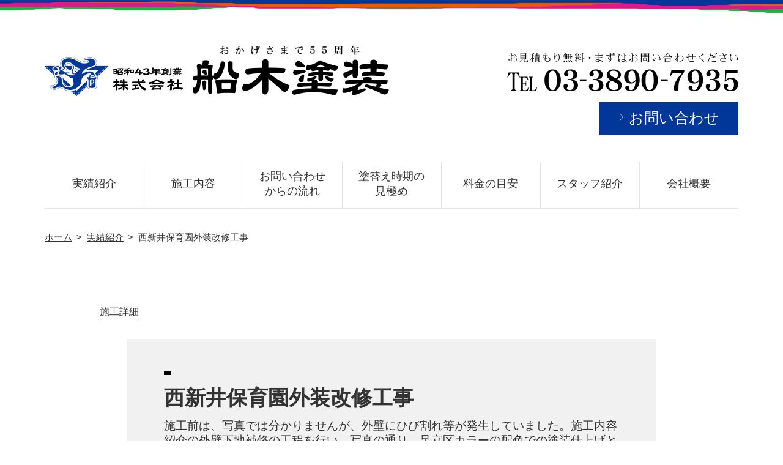

--- FILE ---
content_type: text/html; charset=UTF-8
request_url: https://www.funakitosou.com/jisseki/85
body_size: 9802
content:
<!DOCTYPE html>
<html lang="ja"><!-- InstanceBegin template="/Templates/sub.dwt" codeOutsideHTMLIsLocked="false" -->
<head>
<meta http-equiv="Content-Type" content="text/html; charset=UTF-8">
<!-- InstanceBeginEditable name="doctitle" -->
<title>西新井保育園外装改修工事 | 実績紹介 | 株式会社 船木塗装</title>
<!-- InstanceEndEditable -->
<!-- Global site tag (gtag.js) - Google Analytics -->
<script async src="https://www.googletagmanager.com/gtag/js?id=UA-51196832-28"></script>
<script>
  window.dataLayer = window.dataLayer || [];
  function gtag(){dataLayer.push(arguments);}
  gtag('js', new Date());

  gtag('config', 'UA-51196832-28');
</script>
<meta name="keywords" content="">
<meta name="description" content="">
<meta name="viewport" content="width=device-width,initial-scale=1.0">
<link rel="canonical" href="https://funakitosou.com/jisseki/85">
<link rel="icon" href="/img/favicon.ico">
<link rel="stylesheet" href="/css/lib/normalize.css">
<link rel="stylesheet" href="/css/lib/pure.min.css">
<link rel="stylesheet" href="/css/base.css">
<script src="/js/lib/jquery.1.11.0.min.js"></script>
<script src="/js/lib/jquery.easing.min.js"></script>
<script src="/js/lib/jquery.depend.min.js"></script>
<meta name="format-detection" content="telephone=no">
<meta http-equiv="X-UA-Compatible" content="IE=Edge, chrome=1">
<!--[if lte IE 8]>
<script src="/js/lib/html5shiv.min.js"></script>
<script src="/js/lib/selectivizr-min.js"></script>
<script src="/js/lib/respond.min.js"></script>
<![endif]-->
<!--[if lte IE 9 ]>
<script src="/js/lib/flexbility.js"></script>
<script>
	flexibility(document.documentElement);
</script>
<![endif]-->
<!--[if gt IE 9 | !IE ]><!-->
<!-- <link rel="stylesheet" href="http://yui.yahooapis.com/pure/0.6.0/grids-responsive-min.css"> -->
<link rel="stylesheet" href="https://cdn.jsdelivr.net/npm/purecss@0.6.0/build/grids-responsive-min.css">
<!--<![endif]-->
<script src="/js/common.min.js"></script>


<!-- InstanceBeginEditable name="head" -->
<link rel="stylesheet" href="/css/jisseki-single.css">
<link rel="stylesheet" href="/css/lib/jquery.lightbox.min.css">
<script src="/js/lib/jquery.lightbox.min.js"></script>
<script src="/js/init-lightbox.min.js"></script>
<!-- InstanceEndEditable -->


<!-- InstanceParam name="canonical" type="URL" value="&lt;?php the_permalink(); ?&gt;" -->
</head>

<body>

<header id="gheader" class="outer">
	<div class="inner">
		<h1 class="site-logo img-cnt"><a href="/"><img src="/img/funakitosou-ci.png" alt="株式会社 船木塗装"></a></h1>
		<address class="img-cnt tel">
			<a href="tel:03-3890-7935"><img src="/img/gheader-tel.png" alt="03-3890-7935"></a>
		</address>
		<a class="btn contact styled pc" href="/ryoukin.php#contact">お問い合わせ</a>
	</div>
</header>

<div id="gnav-top" class="outer gnav">
	<div class="inner">
		<nav>
			<ul>
				<li class=""><i class="miniature"></i><a class="btn" href="/jisseki">実績紹介</a></li>
				<li class=""><i class="miniature"></i><a class="btn" href="/sekou-naiyou.html">施工内容</a>
					<ul class="childmenu pc">
						<li><a class="btn" href="/sekou-naiyou.html#tosou">塗装工事</a></li>
						<li><a class="btn" href="/sekou-naiyou.html#bousui">防水工事</a></li>
						<li><a class="btn" href="/sekou-naiyou.html#wallbase">外壁下地補修工事</a></li>
						<li><a class="btn" href="/sekou-naiyou.html#tile">タイル工事</a></li>
						<li><a class="btn" href="/sekou-naiyou.html#futai">附帯工事</a></li>
						<li><a class="btn" href="/sekou-naiyou.html#total">大規模修繕工事</a></li>
					</ul>
				</li>
				<li class=""><i class="miniature"></i><a class="btn" href="/nagare.html">お問い合わせ<br>からの流れ</a></li>
				<li class=""><i class="miniature"></i><a class="btn" href="/nurikae.html">塗替え時期の<br>見極め</a></li>
				<li class=""><i class="miniature"></i><a class="btn" href="/ryoukin.php">料金の目安</a></li>
				<li class=""><i class="miniature"></i><a class="btn" href="/company.html#staff">スタッフ紹介</a></li>
				<li class=""><i class="miniature"></i><a class="btn" href="/company.html">会社概要</a></li>
				<li class=" sp"><i class="miniature"></i><a class="btn" href="/">ホーム</a></li>
			</ul>
		</nav>
	</div>
</div>


<div class="outer">
	<div id="breadcrumb" class="inner breadcrumb">
		<!-- InstanceBeginEditable name="breadcrumb" -->
		<ul>
			<li><a href="/">ホーム</a></li>
			<li><a href="/jisseki#select_category">実績紹介</a></li>
			<li>西新井保育園外装改修工事</li>
		</ul>
		<!-- InstanceEndEditable -->
	</div>
</div>


<main><!-- InstanceBeginEditable name="main" -->

	<article id="jisseki" class="outer">
		<div class="inner">
			<header id="page-header">
				<h2>施工詳細</h2>
			</header>
			<div class="body">
								<header id="wp-customfield-sekou-data" class="">
					<p class="sekou-type-taxn"></p>
					<h3 class="sekou-name">西新井保育園外装改修工事</h3>
					<p class="sekou-part-text">施工前は、写真では分かりませんが、外壁にひび割れ等が発生していました。施工内容紹介の外壁下地補修の工程を行い、写真の通り、足立区カラーの配色での塗装仕上げとなりました。</p>
					<p class="other-data"><span class="sekou-area">足立区</span> / 工期: <span class="sekou-kouki">約2ヵ月</span> / <span class="sekou-date">2014</span>年</p>
				</header>
				<div id="wp-entry-content" class="text">
				
					<p>RC造2階建て保育園の大規模修繕工事を行いました。</p>
<p>施工内容は、</p>
<p>&nbsp;</p>
<p>・屋上防水</p>
<p>・外壁下地補修</p>
<p>・外壁塗装</p>
<p>・シーリング工事</p>
<p><a href="http://www.funakitosou.com/wp-content/uploads/2018/07/GAIHEKI1.jpg" data-lightbox="85"><img fetchpriority="high" decoding="async" class="alignnone wp-image-86" src="http://www.funakitosou.com/wp-content/uploads/2018/07/GAIHEKI1-420x420.jpg" alt="" width="486" height="486" srcset="https://funakitosou.com/wp-content/uploads/2018/07/GAIHEKI1-420x420.jpg 420w, https://funakitosou.com/wp-content/uploads/2018/07/GAIHEKI1-150x150.jpg 150w, https://funakitosou.com/wp-content/uploads/2018/07/GAIHEKI1-768x766.jpg 768w, https://funakitosou.com/wp-content/uploads/2018/07/GAIHEKI1.jpg 818w" sizes="(max-width: 486px) 100vw, 486px" /></a></p>
<p><a href="http://www.funakitosou.com/wp-content/uploads/2018/07/Okujo1.jpg" data-lightbox="85"><img decoding="async" class="alignnone wp-image-88" src="http://www.funakitosou.com/wp-content/uploads/2018/07/Okujo1-420x420.jpg" alt="" width="377" height="377" srcset="https://funakitosou.com/wp-content/uploads/2018/07/Okujo1-420x420.jpg 420w, https://funakitosou.com/wp-content/uploads/2018/07/Okujo1-150x150.jpg 150w, https://funakitosou.com/wp-content/uploads/2018/07/Okujo1-768x766.jpg 768w, https://funakitosou.com/wp-content/uploads/2018/07/Okujo1.jpg 818w" sizes="(max-width: 377px) 100vw, 377px" /></a></p>
<p>&nbsp;</p>
<p>登下園の時間を考慮し、搬出入作業等をおこなう等、園の先生と密に連絡を取合い、進めていきました。</p>
<p>&nbsp;</p>
<p>&nbsp;</p>

				</div><!--/#wp-entry-content-->
			</div>
			<footer>
				<a class="btn styled left" href="/jisseki#select_category">実績紹介一覧に戻る</a>
			</footer>
		</div>
	</article>

<!--#jisseki-list-->
<!-- InstanceEndEditable --></main>
<footer id="gfooter" class="outer"> <a class="btn pagetop img-cnt" href="#"><img src="/img/pagetop.png" alt="pagetop"></a>
	<div id="gnav-bottom" class="outer gnav pc">
		<div class="inner">
			<nav>
				<ul>
					<li class=""><i class="miniature"></i><a class="btn" href="/jisseki">実績紹介</a></li>
					<li class=""><i class="miniature"></i><a class="btn" href="/sekou-naiyou.html">施工内容</a>
						<ul class="childmenu pc">
							<li><a class="btn" href="/sekou-naiyou.html#">塗装工事</a></li>
							<li><a class="btn" href="/sekou-naiyou.html#">防水工事</a></li>
							<li><a class="btn" href="/sekou-naiyou.html#">外壁下地補修工事</a></li>
							<li><a class="btn" href="/sekou-naiyou.html#">タイル工事</a></li>
							<li><a class="btn" href="/sekou-naiyou.html#">附帯工事</a></li>
							<li><a class="btn" href="/sekou-naiyou.html#">大規模修繕工事</a></li>
						</ul>
					</li>
					<li class=""><i class="miniature"></i><a class="btn" href="/nagare.html">お問い合わせからの流れ</a></li>
					<li class=""><i class="miniature"></i><a class="btn" href="/nurikae.html">塗替え時期の見極め</a></li>
					<li class=""><i class="miniature"></i><a class="btn" href="/ryoukin.php">料金の目安</a></li>
					<li class=""><i class="miniature"></i><a class="btn" href="/company.html#staff">スタッフ紹介</a></li>
					<li class=""><i class="miniature"></i><a class="btn" href="/company.html">会社概要</a></li>
					<li class=" sp"><i class="miniature"></i><a class="btn" href="/">ホーム</a></li>
				</ul>
			</nav>
		</div>
	</div>
	<div class="inner">
		<div class="pure-g">
			<div class="pure-u-1 pure-u-sm-11-24">
				<h1 class="site-logo img-cnt"><a href="/"><img src="/img/funakitosou-ci.png" alt="株式会社 船木塗装"></a></h1>
				<address>
					<p>〒123-0873 東京都足立区扇2-9-18</p>
					<p><a href="tel:03-3890-7935">T<span>EL</span> 03-3890-7935</a> / F<span>AX</span> 03-3890-7944</p>
				</address>
			</div>
			<div class="pure-u-1 pure-u-sm-13-24">
				<a class="btn styled" href="/ryoukin.php#contact">お問い合わせ</a> <a class="btn styled" href="/recruit.html">採用情報</a>
			</div>
		</div>
		<!--/.pure-g-->
		<p id="copyright"><small>&copy; Funaki Tosou Corporation All Rights Reserved.</small></p>
	</div>
	<!--/.inner-->
</footer>

</body>
<!-- InstanceEnd --></html>


--- FILE ---
content_type: text/css
request_url: https://www.funakitosou.com/css/base.css
body_size: 29544
content:
@charset "UTF-8";
body { padding: 0; }

img { max-width: 100%; height: auto; }

@media screen and (min-width: 0\0) and (-webkit-min-device-pixel-ratio: 0.75), screen and (min-width: 0\0) and (min-resolution: 72dpi) { img { width: 100%; } }
@media screen and (min-width: 0\0) and (-webkit-min-device-pixel-ratio: 0.75), screen and (min-width: 0\0) and (min-resolution: 72dpi) { main { display: block; } }
p { margin: 0; }

figure { margin: 0; }
figure figcaption { text-align: center; }

h1, h2, h3, h4, h5 { margin: 0; font-weight: normal; }

div[class*=pure-g], div[class*=pure-u], input, textarea { -webkit-box-sizing: border-box; box-sizing: border-box; }

fieldset { border: none; margin: 0; padding: 0; }

small { font-size: inherit; }

address { font-style: normal; }

@font-face { font-family: 'tlp-icons'; src: url("/fonts/tlp-icons.ttf?7bg7p8") format("truetype"), url("/fonts/tlp-icons.woff?7bg7p8") format("woff"), url("/fonts/tlp-icons.svg?7bg7p8#tlp-icons") format("svg"); font-weight: normal; font-style: normal; }
[class^="tlpi-"], [class*=" tlpi-"] { /* use !important to prevent issues with browser extensions that change fonts */ font-family: 'tlp-icons' !important; speak: none; font-style: normal; font-weight: normal; font-variant: normal; text-transform: none; line-height: 1; /* Better Font Rendering =========== */ -webkit-font-smoothing: antialiased; -moz-osx-font-smoothing: grayscale; }

.tlpi-close:before { content: "\e904"; }

.tlpi-arrow-left:before { content: "\e900"; }

.tlpi-arrow-right:before { content: "\e901"; }

.tlpi-arrow-up:before { content: "\e902"; }

.tlpi-arrow-down:before { content: "\e903"; }

/* define element design */
/* html */
html { color: #333; background-color: #fff; -webkit-text-size-adjust: auto; -ms-text-size-adjust: auto; text-size-adjust: auto; font-family: "Kozuka Mincho Pro", "Kozuka Mincho Std", "小塚明朝 Pro R", "小塚明朝 Std R", 游明朝, "Yu Mincho", YuMincho, "Noto Serif CJK Light", "Hiragino Mincho ProN W3", "ヒラギノ明朝 ProN W3", "ＭＳ Ｐ明朝", "HG明朝B", メイリオ, Meiryo,serif; font-size: 19px; font-size: 1.58333vw; overflow-y: scroll; }
@media all and (-ms-high-contrast: none) { html { font-family: "ＭＳ Ｐ明朝", "Kozuka Mincho Pro", "Kozuka Mincho Std", "小塚明朝 Pro R", "小塚明朝 Std R", 游明朝, "Yu Mincho", YuMincho, "Noto Serif CJK Light", "Hiragino Mincho ProN W3", "ヒラギノ明朝 ProN W3", "ＭＳ Ｐ明朝", "HG明朝B", メイリオ, Meiryo,serif; } }
@media screen and (min-width: 1201px) { html { font-size: 19px; } }
@media screen and (max-width: 640px) { html { font-size: 15px; font-size: 4.6875vw; } }

/* body */
/* text */
.lead, p.text, div.lead p:not(.notes):not(.img-cnt), div.text p:not(.notes):not(.img-cnt), .text { line-height: 1.5em; text-align: justify; text-justify: inter-ideograph; }

strong { font-weight: bold; }

.red { color: #d33232; }

.blue { color: #02379a; }

.attention { color: red; }

span.icon { display: inline-block; width: 1.2em; height: 1.2em; margin-right: 0.5em; background: url() no-repeat 0% 50%; vertical-align: text-bottom; }
span.icon.new-window { background-image: url(../img/icon-new_window.png); background-size: 1.2em; }

p.lead, p.text, div.lead p:not(.notes):not(.img-cnt), div.text p:not(.notes):not(.img-cnt) { word-wrap: break-word; word-break: break-all; white-space: normal; text-align: justify; text-justify: inter-ideograph; line-height: 1.5em; }
p.lead ~ p.lead, p.lead ~ p.text, div.lead p.lead ~ p:not(.notes):not(.img-cnt), div.text p.lead ~ p:not(.notes):not(.img-cnt), p.lead ~ p.notes, div.notes p.lead ~ p, p.lead ~ .indent, p.lead ~ ul, p.lead ~ section, p.text ~ p.lead, div.lead p:not(.notes):not(.img-cnt) ~ p.lead, div.text p:not(.notes):not(.img-cnt) ~ p.lead, p.text ~ p.text, div.lead p:not(.notes):not(.img-cnt) ~ p.text, div.text p:not(.notes):not(.img-cnt) ~ p.text, div.lead p.text ~ p:not(.notes):not(.img-cnt), div.lead p:not(.notes):not(.img-cnt) ~ p:not(.notes):not(.img-cnt), div.text p.text ~ p:not(.notes):not(.img-cnt), div.text p:not(.notes):not(.img-cnt) ~ p:not(.notes):not(.img-cnt), p.text ~ p.notes, div.lead p:not(.notes):not(.img-cnt) ~ p.notes, div.text p:not(.notes):not(.img-cnt) ~ p.notes, div.notes p.text ~ p, div.lead div.notes p:not(.notes):not(.img-cnt) ~ p, div.notes div.lead p:not(.notes):not(.img-cnt) ~ p, div.text div.notes p:not(.notes):not(.img-cnt) ~ p, div.notes div.text p:not(.notes):not(.img-cnt) ~ p, p.text ~ .indent, div.lead p:not(.notes):not(.img-cnt) ~ .indent, div.text p:not(.notes):not(.img-cnt) ~ .indent, p.text ~ ul, div.lead p:not(.notes):not(.img-cnt) ~ ul, div.text p:not(.notes):not(.img-cnt) ~ ul, p.text ~ section, div.lead p:not(.notes):not(.img-cnt) ~ section, div.text p:not(.notes):not(.img-cnt) ~ section { margin-top: 2em; }

div.lead.no-indent p:not(.notes):not(.img-cnt), div.text.no-indent p:not(.notes):not(.img-cnt) { text-indent: 0; }

p.notes, div.notes p, .indent { line-height: 1.35em; font-size: 0.8421em; color: #555; text-indent: -1em; padding-left: 1em; word-wrap: break-word; word-break: break-all; white-space: normal; text-align: justify; text-justify: inter-ideograph; }
@media screen and (max-width: 640px) { p.notes, div.notes p, .indent { font-size: 0.8em; } }
p.notes ~ p.notes, div.notes p ~ p.notes, .indent ~ p.notes, div.notes p.notes ~ p, div.notes p ~ p, div.notes .indent ~ p, p.notes ~ .indent, div.notes p ~ .indent, .indent ~ .indent { margin-top: 0.2em !important; }

/* link, a.btn */
a { color: #333; }
@media screen and (min-width: 641px) { a[href^=tel] { cursor: default; text-decoration: none; } }
@media screen and (min-width: 641px) { a:not([href*=tel]) { -webkit-transition: opacity 0.2s; transition: opacity 0.2s; } }
@media screen and (min-width: 641px) { a:not([href*=tel]):hover { opacity: 0.5 !important; } }
a.btn { -webkit-box-sizing: border-box; box-sizing: border-box; display: inline-block; text-align: center; text-decoration: none; }
@media screen and (min-width: 641px) { a.btn { -webkit-transition: opacity 0.2s; transition: opacity 0.2s; } }
@media screen and (min-width: 641px) { a.btn:hover { opacity: 0.75 !important; } }
a.btn.styled, button.styled, input[type="submit"] { font-size: 1.2631em; background-color: #02379a; text-align: center; color: #fff; padding-left: 1em; padding-right: 1.3em; padding-top: 0.4em; padding-bottom: 0.5em; }
a.btn.styled.right:before, button.right.styled:before, input.right[type="submit"]:before, a.btn.styled:before, button.styled:before, input[type="submit"]:before { font-family: "tlp-icons"; content: "\e901"; }
a.btn.styled.left:before, button.left.styled:before, input.left[type="submit"]:before { font-family: "tlp-icons"; content: "\e900"; }
@media screen and (max-width: 640px) { a.btn.styled, button.styled, input[type="submit"] { font-size: 1.2em; padding-top: 0.4em; padding-bottom: 0.4em; } }

/* image */
.img-cnt.style img { border-radius: 0.421em; background-clip: padding-box; }
@media screen and (max-width: 640px) { .img-cnt.style img { border-radius: 0.421em; background-clip: padding-box; } }

/* table */
table { width: 100%; }
@media screen and (max-width: 640px) { table { font-size: 0.8666em; } }
table tr ~ tr { border-top: 1px solid #e2e4e8; }
table th { text-align: right; width: 24%; padding: 1em 0em 1em 1em; line-height: 1.35em; }
table td { text-align: left; width: 76%; padding: 1em 1em 1em 3em; line-height: 1.35em; }

/* form */
form .note { font-size: 0.8em; }
@media screen and (max-width: 640px) { form .note { line-height: 1.2em; } }
form *:first-child .note { margin-top: 0.2em; }
form .form-group { -js-display: -webkit-box; -js-display: -webkit-flex; -js-display: -ms-flexbox; -js-display: flex; display: -webkit-box; display: -webkit-flex; display: -ms-flexbox; display: flex; -webkit-flex-flow: row wrap; -ms-flex-flow: row wrap; flex-flow: row wrap; }
form .form-group ~ .form-group { margin-top: 4.301%; }
@media screen and (max-width: 640px) { form .form-group ~ .form-group { margin-top: 0%; } }
form .form-group > div { -webkit-box-sizing: border-box; box-sizing: border-box; }
form .form-group > div.label { width: 33.3333%; padding-right: 2.6881%; }
@media screen and (max-width: 640px) { form .form-group > div.label { width: 100%; padding-right: 0; } }
form .form-group > div.input { width: 66.6666%; padding-bottom: 0.5em; }
@media screen and (max-width: 640px) { form .form-group > div.input { width: 100%; } }
form .form-group > div.input input:not([type="radio"]):not([type="checkbox"]), form .form-group > div.input textarea { width: 100%; }
form .form-group > div.input ul { padding: 0; margin: 0; list-style: none; -js-display: -webkit-box; -js-display: -webkit-flex; -js-display: -ms-flexbox; -js-display: flex; display: -webkit-box; display: -webkit-flex; display: -ms-flexbox; display: flex; -webkit-flex-flow: row wrap; -ms-flex-flow: row wrap; flex-flow: row wrap; -webkit-box-pack: justify; -webkit-justify-content: space-between; -ms-flex-pack: justify; justify-content: space-between; margin-top: 0.5em; }
form .form-group > div.input ul li { padding-bottom: 0.4em; }
form .form-group > div.input label { display: inline-block; -webkit-box-sizing: border-box; box-sizing: border-box; margin-left: 0.5em; padding-right: 1em; padding-top: 0; vertical-align: top; font-size: 0.8421em; cursor: pointer; }
@media screen and (max-width: 640px) { form .form-group > div.input label { font-size: 0.9333em; } }
@media screen and (max-width: 640px) { form .form-group > div.input { margin-top: 0.2666em; } }
form .form-group > div.input p.notes, form .form-group > div.input div.notes p, div.notes form .form-group > div.input p, form .form-group > div.input .indent { margin-top: 0.5em; }
form .form-group > div.input p.notes.error, form .form-group > div.input div.notes p.error, div.notes form .form-group > div.input p.error, form .form-group > div.input .error.indent { font-weight: bold; color: #f00; }
form .form-group > div.input p.notes.error:before, form .form-group > div.input div.notes p.error:before, div.notes form .form-group > div.input p.error:before, form .form-group > div.input .error.indent:before { content: "↑"; }
form .form-group.submit { text-align: center; margin-top: 2.5263em; }
@media screen and (max-width: 640px) { form .form-group.submit { margin-top: 1.3333em; } }
form .form-group.submit button { display: inline-block; margin: 0 auto; width: 30%; letter-spacing: 0.2em; }
@media screen and (max-width: 640px) { form .form-group.submit button { width: 46%; } }
form .form-group.submit button:nth-of-type(1):nth-last-of-type(2) { margin-right: 0; }
form .form-group.submit button:nth-of-type(2):nth-last-of-type(1) { margin-left: 5.787%; }
@media screen and (max-width: 640px) { form .form-group.submit button:nth-of-type(2):nth-last-of-type(1) { margin-left: 7.1428%; } }

label, p.form-label { display: block; padding-top: 0.5em; padding-right: 0.5em; }
label.require:after, p.form-label.require:after { content: "※"; color: red; margin-left: 0.4em; }

@media screen and (max-width: 640px) { p.form-label { border-bottom: 1px solid #333; padding-top: 1em; } }

input[type="text"], input[type="tel"], input[type="email"], textarea { -webkit-appearance: none; border-radius: 0; -webkit-box-sizing: border-box; box-sizing: border-box; padding: 0.5em 0.5em; }
input[type="text"]:not([type="submit"]), input[type="tel"]:not([type="submit"]), input[type="email"]:not([type="submit"]), textarea:not([type="submit"]) { border: 1px solid #aab0ba; }

input[type="radio"], input[type="checkbox"] { width: 1em; height: 1em; cursor: pointer; }

button.styled, input[type="submit"] { -webkit-appearance: none; border-style: none; }
@media screen and (min-width: 641px) { button.styled, input[type="submit"] { -webkit-transition: opacity 0.2s; transition: opacity 0.2s; } }
@media screen and (min-width: 641px) { button.styled:hover, input[type="submit"]:hover { opacity: 0.5 !important; } }

@media screen and (max-width: 640px) { .pc { display: none !important; } }

@media screen and (min-width: 641px) { .sp { display: none !important; } }

.left { text-align: left; }

.center { text-align: center; }

.right { text-align: right; }

.none { display: none; }

.img-cnt { line-height: 0; }

.js-bx-container .bx-viewport { font-size: 0; }

.indent { text-indent: -1em; margin-left: 0.8em; }

span.smaller { display: inline-block; font-size: 0.8em; line-height: 1.35em; }

/* base layout */
.outer { position: relative; width: 100%; }

.inner { position: relative; -webkit-box-sizing: border-box; box-sizing: border-box; width: 100%; margin: 0 auto; max-width: 1200px; min-width: 320px; padding-left: 2.75%; padding-right: 2.75%; }
@media screen and (min-width: 1201px) { .inner { padding-left: 33px; } }
@media screen and (max-width: 640px) { .inner { padding-left: 3.125%; } }
@media screen and (min-width: 1201px) { .inner { padding-right: 33px; } }
@media screen and (max-width: 640px) { .inner { padding-right: 3.125%; } }

/* defined base design サイトユニークなデザインセットを記述 */
/* arrow down アイコン */
i.round { display: inline-block; color: #fff; background-color: #333; font-size: 1.4736em; border-radius: 2.1052em; background-clip: padding-box; padding-top: 1.6129%; padding-bottom: 1.6129%; padding-left: 1.6129%; padding-right: 1.6129%; }
@media screen and (min-width: 1201px) { i.round { padding-top: 12px; } }
@media screen and (max-width: 640px) { i.round { padding-top: 2.1428%; } }
@media screen and (min-width: 1201px) { i.round { padding-bottom: 12px; } }
@media screen and (max-width: 640px) { i.round { padding-bottom: 2.1428%; } }
@media screen and (min-width: 1201px) { i.round { padding-left: 12px; } }
@media screen and (max-width: 640px) { i.round { padding-left: 2.1428%; } }
@media screen and (min-width: 1201px) { i.round { padding-right: 12px; } }
@media screen and (max-width: 640px) { i.round { padding-right: 2.1428%; } }
@media screen and (max-width: 640px) { i.round { font-size: 1.2em; } }

/* 施工建物種タグデザイン */
p.sekou-type-taxn { padding-top: 0.2em; padding-bottom: 0.2em; padding-left: 0.4em; padding-right: 0.4em; background-color: #000; color: #fff; font-size: 0.7894em; }
@media screen and (max-width: 640px) { p.sekou-type-taxn { font-size: 0.9333em; padding-top: 0em; padding-bottom: 0em; } }

*.all p.sekou-image, *.all p.sekou-type-taxn { background-color: #02379a !important; }

*.kodate p.sekou-image, *.kodate p.sekou-type-taxn { background-color: #d33232 !important; }

*.apartment p.sekou-image, *.apartment p.sekou-type-taxn { background-color: #2e78cc !important; }

*.building p.sekou-image, *.building p.sekou-type-taxn { background-color: #db7803 !important; }

*.public p.sekou-image, *.public p.sekou-type-taxn { background-color: #4a9d21 !important; }

*.factory p.sekou-image, *.factory p.sekou-type-taxn { background-color: #a44b8e !important; }

/* image, text2列レイアウトショートハンド用に書き出し。定義は_var.sass内に。 */
.layout-col-2 { -js-display: -webkit-box; -js-display: -webkit-flex; -js-display: -ms-flexbox; -js-display: flex; display: -webkit-box; display: -webkit-flex; display: -ms-flexbox; display: flex; -webkit-flex-flow: row wrap; -ms-flex-flow: row wrap; flex-flow: row wrap; -webkit-box-pack: justify; -webkit-justify-content: space-between; -ms-flex-pack: justify; justify-content: space-between; }
.layout-col-2 > *:first-child { width: 32.258%; }
@media screen and (min-width: 1201px) { .layout-col-2 > *:first-child { width: 240px; } }
@media screen and (max-width: 640px) { .layout-col-2 > *:first-child { width: 35.7142%; } }
.layout-col-2 > *:first-child img { border-radius: 0.421em; background-clip: padding-box; }
.layout-col-2 > *:first-child + * { -webkit-box-sizing: border-box; box-sizing: border-box; width: 67.7419%; padding-left: 8.0645%; }
@media screen and (min-width: 1201px) { .layout-col-2 > *:first-child + * { width: 504px; } }
@media screen and (max-width: 640px) { .layout-col-2 > *:first-child + * { width: 64.2857%; } }
@media screen and (min-width: 1201px) { .layout-col-2 > *:first-child + * { padding-left: 60px; } }
@media screen and (max-width: 640px) { .layout-col-2 > *:first-child + * { padding-left: 7.1428%; } }

/* main */
main { position: relative; padding-top: 8.3333%; padding-bottom: 21.3333%; }
@media screen and (min-width: 1201px) { main { padding-top: 100px; } }
@media screen and (max-width: 640px) { main { padding-top: 11.875%; } }
@media screen and (min-width: 1201px) { main { padding-bottom: 256px; } }
@media screen and (max-width: 640px) { main { padding-bottom: 41.5625%; } }
main > .section ~ .section { margin-top: 6.6666%; padding-top: 6.6666%; }
@media screen and (min-width: 1201px) { main > .section ~ .section { margin-top: 80px; } }
@media screen and (max-width: 640px) { main > .section ~ .section { margin-top: 12.5%; } }
@media screen and (min-width: 1201px) { main > .section ~ .section { padding-top: 80px; } }
@media screen and (max-width: 640px) { main > .section ~ .section { padding-top: 12.5%; } }
main > .section ~ .section.miniature { margin-top: 7.5%; padding-top: 7.5%; }
@media screen and (min-width: 1201px) { main > .section ~ .section.miniature { margin-top: 90px; } }
@media screen and (max-width: 640px) { main > .section ~ .section.miniature { margin-top: 20.3125%; } }
@media screen and (min-width: 1201px) { main > .section ~ .section.miniature { padding-top: 90px; } }
@media screen and (max-width: 640px) { main > .section ~ .section.miniature { padding-top: 20.3125%; } }
main > .section > .inner > header { padding-left: 7.9365%; padding-right: 7.9365%; position: relative; text-align: center; padding-bottom: 5.291%; }
@media screen and (max-width: 640px) { main > .section > .inner > header { padding-left: 3.3333%; } }
@media screen and (max-width: 640px) { main > .section > .inner > header { padding-right: 3.3333%; } }
@media screen and (max-width: 640px) { main > .section > .inner > header { padding-bottom: 10%; } }
main > .section > .inner > header i { display: inline-block; position: absolute; width: 11.552%; z-index: 0; top: -34%; left: 26%; }
@media screen and (max-width: 640px) { main > .section > .inner > header i { width: 21.875%; } }
@media screen and (max-width: 640px) { main > .section > .inner > header i { top: -134%; left: 34% !important; } }
main > .section > .inner > header h2 { position: relative; display: inline-block; font-weight: normal; font-size: 1.7894em; text-align: center; line-height: 1.2em; padding-left: 0.2em; padding-right: 0.2em; padding-bottom: 0.1em; border-bottom: 3px solid #02379a; z-index: 1; }
@media screen and (max-width: 640px) { main > .section > .inner > header h2 { font-size: 1.4666em; font-weight: bold; padding-left: 0.3em; padding-right: 0.3em; padding-bottom: 0.1em; border-bottom: 2px solid #02379a; } }
main > .section > .inner > header a.btn.styled, main > .section > .inner > header button.styled, main > .section > .inner > header input[type="submit"] { position: absolute; right: 0; }
main > .section.miniature > .inner > header { padding-bottom: 8.8183%; }
@media screen and (max-width: 640px) { main > .section.miniature > .inner > header { padding-bottom: 10%; } }
main div.gray-box { position: relative; -webkit-box-sizing: border-box; box-sizing: border-box; background-color: #f1f1f1; padding-left: 7.9365%; padding-right: 7.9365%; }
@media screen and (max-width: 640px) { main div.gray-box { padding-left: 18.5%; } }
@media screen and (max-width: 640px) { main div.gray-box { padding-right: 18.5%; } }
main div.text p { word-wrap: break-word; word-break: break-all; line-height: 1.5em; }
main div.text p ~ p { margin-top: 2em; }
@media screen and (max-width: 640px) { main div.text p ~ p { margin-top: 1.5em; } }

/* gheader */
#gheader { background: transparent url(../img/gheader-bg.png) repeat-x 50% 0; -webkit-box-sizing: border-box; box-sizing: border-box; }
@media screen and (min-width: 1201px) { #gheader { background-size: 1920px; } }
@media screen and (max-width: 1200px) { #gheader { background-size: 160%; } }
@media screen and (max-width: 640px) { #gheader { background: transparent url(../img/gheader-bg-sp.png) repeat-x 0 0; background-size: 100%; } }
#gheader .inner { padding-top: 22%; }
@media screen and (min-width: 1201px) { #gheader .inner { padding-top: 264px; } }
@media screen and (max-width: 640px) { #gheader .inner { padding-top: 52.8124%; } }
#gheader .inner > * { position: absolute; }
#gheader .inner h1.site-logo { top: 26.1363%; left: 2.75%; width: 46.9166%; }
@media screen and (min-width: 1201px) { #gheader .inner h1.site-logo { top: 69px; } }
@media screen and (max-width: 640px) { #gheader .inner h1.site-logo { top: 17.4556%; } }
@media screen and (min-width: 1201px) { #gheader .inner h1.site-logo { left: 33px; } }
@media screen and (max-width: 640px) { #gheader .inner h1.site-logo { left: 3.125%; } }
@media screen and (min-width: 1201px) { #gheader .inner h1.site-logo { width: 563px; } }
@media screen and (max-width: 640px) { #gheader .inner h1.site-logo { width: 93.75%; } }
#gheader .inner address.tel { top: 32.5757%; right: 2.75%; width: 31.5%; }
@media screen and (min-width: 1201px) { #gheader .inner address.tel { top: 86px; } }
@media screen and (max-width: 640px) { #gheader .inner address.tel { top: 57.6923%; } }
@media screen and (min-width: 1201px) { #gheader .inner address.tel { right: 33px; } }
@media screen and (max-width: 640px) { #gheader .inner address.tel { right: 9.375%; } }
@media screen and (min-width: 1201px) { #gheader .inner address.tel { width: 378px; } }
@media screen and (max-width: 640px) { #gheader .inner address.tel { width: 81.7187%; } }
@media screen and (max-width: 640px) { #gheader .inner address.tel { padding-bottom: 2.1875%; border-bottom: 2px solid #02379a; text-align: center; }
  #gheader .inner address.tel img { width: 96.1759%; } }
#gheader .inner a.btn.contact { top: 63.2575%; right: 2.75%; }
@media screen and (min-width: 1201px) { #gheader .inner a.btn.contact { top: 167px; } }
@media screen and (max-width: 640px) { #gheader .inner a.btn.contact { top: 55.6213%; } }
@media screen and (min-width: 1201px) { #gheader .inner a.btn.contact { right: 33px; } }
@media screen and (max-width: 640px) { #gheader .inner a.btn.contact { right: 3.125%; } }

/* gnav */
.gnav { position: relative; z-index: 10; }
@media screen and (max-width: 640px) { .gnav .inner { padding-left: 0; padding-right: 0; } }
.gnav .inner ul { padding: 0; margin: 0; list-style: none; }
.gnav .inner ul:after { content: ''; display: block; height: 0; clear: both; visibility: hidden; *zoom: 1; }
.gnav .inner ul > li { float: left; }
.gnav .inner ul li ul { visibility: hidden; -webkit-perspective: 800px; perspective: 800px; }
.gnav .inner ul li ul li { -webkit-transform: rotateX(-90deg); transform: rotateX(-90deg); -webkit-transform-origin: 50% 0; -ms-transform-origin: 50% 0; transform-origin: 50% 0; -webkit-transition: .3s; transition: .3s; opacity: 0; }
.gnav .inner ul li:hover ul { visibility: visible; }
.gnav .inner ul li:hover ul li { -webkit-transform: rotateX(0); transform: rotateX(0); opacity: 1; }
.gnav .inner ul li:hover ul li:nth-child(1) { -webkit-transition-delay: 0s; transition-delay: 0s; }
.gnav .inner ul li:hover ul li:nth-child(2) { -webkit-transition-delay: 0.05s; transition-delay: 0.05s; }
.gnav .inner ul li:hover ul li:nth-child(3) { -webkit-transition-delay: 0.1s; transition-delay: 0.1s; }
.gnav .inner ul li:hover ul li:nth-child(4) { -webkit-transition-delay: 0.15s; transition-delay: 0.15s; }
.gnav .inner ul li:hover ul li:nth-child(5) { -webkit-transition-delay: 0.2s; transition-delay: 0.2s; }
.gnav .inner ul li:hover ul li:nth-child(6) { -webkit-transition-delay: 0.25s; transition-delay: 0.25s; }
.gnav .inner ul li { -webkit-box-sizing: border-box; box-sizing: border-box; position: relative; width: 14.2857%; padding-top: 6.7019%; }
.gnav .inner ul li ~ li { border-left: 1px solid #e2e4e8; }
@media screen and (max-width: 640px) { .gnav .inner ul li { padding-top: 18.125%; } }
@media screen and (max-width: 640px) { .gnav .inner ul li { width: 50%; border-bottom: 1px solid #e2e4e8; }
  .gnav .inner ul li:nth-child(-n+2) { border-top: 1px solid #e2e4e8; }
  .gnav .inner ul li:nth-child(2n+1) { border-left: none; } }
.gnav .inner ul li i.miniature { display: none; position: absolute; top: -30%; left: -5%; width: 30.8641%; padding-top: 49.1898%; background-image: url(../img/miniature-chara-02.png); background-repeat: no-repeat; background-size: 100% auto; }
@media screen and (max-width: 640px) { .gnav .inner ul li i.miniature { width: 25%; } }
@media screen and (max-width: 640px) { .gnav .inner ul li i.miniature { padding-top: 39.8437%; } }
@media screen and (max-width: 640px) { .gnav .inner ul li i.miniature { top: -30%; left: 2%; } }
.gnav .inner ul li.selected { background-color: #02379a; }
.gnav .inner ul li.selected i.miniature { display: block; }
.gnav .inner ul li.selected a.btn { color: #fff; background-color: transparent; }
.gnav .inner ul li a.btn { position: absolute; z-index: 1; width: 100%; height: 100%; top: 0; left: 0; text-align: center; padding-left: 1.1em; padding-right: 1.1em; padding-top: 14.8148%; font-size: 0.9473em; line-height: 1.35em; }
@media screen and (max-width: 640px) { .gnav .inner ul li a.btn { padding-top: 12%; } }
@media screen and (max-width: 640px) { .gnav .inner ul li a.btn { font-size: 1.1333em; line-height: 1.2em; } }
.gnav .inner ul li a.btn:hover { opacity: 1; border-bottom: 3px solid #02379a; }
.gnav .inner ul li:nth-child(3) a.btn, .gnav .inner ul li:nth-child(4) a.btn { padding-top: 7.4074%; }
@media screen and (max-width: 640px) { .gnav .inner ul li:nth-child(3) a.btn, .gnav .inner ul li:nth-child(4) a.btn { padding-top: 6.25%; } }
.gnav .inner ul.childmenu { position: absolute; z-index: 0; list-style: none; margin: 0; padding: 0; -js-display: -webkit-box; -js-display: -webkit-flex; -js-display: -ms-flexbox; -js-display: flex; display: -webkit-box; display: -webkit-flex; display: -ms-flexbox; display: flex; -webkit-flex-flow: row wrap; -ms-flex-flow: row wrap; flex-flow: row wrap; top: 100%; width: 100%; }
.gnav .inner ul.childmenu li { -webkit-box-sizing: border-box; box-sizing: border-box; width: 100%; padding-top: 2.6315em; border-left: none; border-bottom: 1px solid #e2e4e8; }
.gnav .inner ul.childmenu li a.btn { width: 100%; height: 100%; padding-left: 0.5em; padding-right: 0.5em; padding-top: 0.25em; line-height: 2.6315em; color: #333; font-size: 0.8421em; background-color: rgba(255, 255, 255, 0.95); }

#gnav-top ul.childmenu li:last-child { border-bottom: none; }

/* gfooter */
#gfooter { padding-top: 4.6666%; /* pagetop */ }
@media screen and (min-width: 1201px) { #gfooter { padding-top: 56px; } }
@media screen and (max-width: 640px) { #gfooter { padding-top: 18.75%; } }
#gfooter a.btn.pagetop { position: absolute; top: -32%; right: 3%; z-index: 100; width: 15.3333%; }
@media screen and (min-width: 1201px) { #gfooter a.btn.pagetop { width: 184px; } }
@media screen and (max-width: 640px) { #gfooter a.btn.pagetop { width: 29.6875%; } }
@media screen and (max-width: 640px) { #gfooter a.btn.pagetop { top: -19%; left: 50%; margin-left: -13.9843%; right: 0; } }
#gfooter #gnav-bottom ul.childmenu { top: -16.10526em; -js-display: -webkit-box; -js-display: -webkit-flex; -js-display: -ms-flexbox; -js-display: flex; display: -webkit-box; display: -webkit-flex; display: -ms-flexbox; display: flex; -webkit-flex-flow: column-reverse nowrap; -ms-flex-flow: column-reverse nowrap; flex-flow: column-reverse nowrap; }
#gfooter .inner .pure-u-sm-11-24 { text-align: center; }
#gfooter .inner .pure-u-sm-11-24 .site-logo { width: 89.0812%; margin: 7.8884% auto 3.848%; }
@media screen and (max-width: 640px) { #gfooter .inner .pure-u-sm-11-24 .site-logo { width: 100%; } }
@media screen and (max-width: 640px) { #gfooter .inner .pure-u-sm-11-24 .site-logo { margin-top: 0; } }
#gfooter .inner .pure-u-sm-11-24 address { font-size: 1.0526em; }
@media screen and (max-width: 640px) { #gfooter .inner .pure-u-sm-11-24 address { font-size: 0.9333em; } }
@media screen and (max-width: 640px) { #gfooter .inner .pure-u-sm-11-24 address p { line-height: 1.2em; } }
#gfooter .inner .pure-u-sm-11-24 address p a { text-decoration: none; }
#gfooter .inner .pure-u-sm-11-24 address p span { font-size: 80%; }
#gfooter .inner .pure-u-sm-13-24 { padding-top: 7.9365%; }
@media screen and (max-width: 640px) { #gfooter .inner .pure-u-sm-13-24 { padding-top: 6.3333%; } }
#gfooter .inner .pure-u-sm-13-24 a.btn { width: 35.816%; padding-left: 0; padding-right: 0.5em; }
@media screen and (max-width: 640px) { #gfooter .inner .pure-u-sm-13-24 a.btn { width: 43.6666%; } }
@media screen and (max-width: 640px) { #gfooter .inner .pure-u-sm-13-24 a.btn { font-size: 1.0666em; } }
#gfooter .inner .pure-u-sm-13-24 a.btn:first-child { margin-left: 17.5824%; margin-right: 3.256%; }
@media screen and (max-width: 640px) { #gfooter .inner .pure-u-sm-13-24 a.btn:first-child { margin-left: 3.3333%; margin-right: 4.8333%; } }

#copyright { text-align: center; padding-top: 6.7019%; padding-bottom: 6.7019%; font-size: 0.8421em; }
@media screen and (max-width: 640px) { #copyright { padding-top: 8%; } }
@media screen and (max-width: 640px) { #copyright { padding-bottom: 8%; } }
@media screen and (max-width: 640px) { #copyright { font-size: 0.7333em; } }

/* bxslider customize */
.bx-wrapper { margin-bottom: 0 !important; -webkit-box-shadow: none !important; box-shadow: none !important; border: 0 !important; }


--- FILE ---
content_type: text/css
request_url: https://www.funakitosou.com/css/jisseki-single.css
body_size: 7992
content:
@charset "UTF-8";
/* 下層ページ 共通定義 */
@media screen and (min-width: 641px) { #gnav-top nav { border-bottom: 1px solid #e2e4e8; } }

/* パンくず */
.breadcrumb { padding-top: 2em; }
@media screen and (max-width: 640px) { .breadcrumb { padding-top: 1.5em; } }
.breadcrumb ul { padding: 0; margin: 0; list-style: none; }
.breadcrumb ul:after { content: ''; display: block; height: 0; clear: both; visibility: hidden; *zoom: 1; }
.breadcrumb ul > li { float: left; }
.breadcrumb ul li { font-size: 0.7894em; }
.breadcrumb ul li, .breadcrumb ul li h2 { font-family: 游ゴシック, YuGothic, "Hiragino Kaku Gothic ProN", "ヒラギノ角ゴ ProN W3", メイリオ, Meiryo, Arial, Roboto, "Droid Sans", sans-serif; }
@media all and (-ms-high-contrast: none) { .breadcrumb ul li, .breadcrumb ul li h2 { font-family: "メイリオ", Meiryo, ; } }
@media screen and (max-width: 640px) { .breadcrumb ul li { font-size: 0.8666em; } }
.breadcrumb ul li ~ li { margin-left: 0.5em; }
.breadcrumb ul li ~ li:before { content: ">"; margin-right: 0.5em; }

/* main */
main { background-image: url(../img/miniature-chara-01.png); background-repeat: no-repeat; background-size: 12.5%; background-position: 18% 98%; }
@media screen and (min-width: 1201px) { main { background-size: 140px; } }
@media screen and (max-width: 640px) { main { background-size: 21.875%; background-position: 8% 99%; } }
@media screen and (max-width: 640px) { main > .section:first-child { padding-top: 18.75%; } }
main > .section > .inner > header i { top: -34%; left: 26%; }
@media screen and (max-width: 640px) { main > .section > .inner > header i { top: -134%; left: 34% !important; } }
main > .section > .inner > .body .lead { padding-left: 17.1957%; padding-right: 17.1957%; padding-bottom: 6.1728%; }
@media screen and (max-width: 640px) { main > .section > .inner > .body .lead { padding-left: 3.3333%; } }
@media screen and (max-width: 640px) { main > .section > .inner > .body .lead { padding-right: 3.3333%; } }
@media screen and (max-width: 640px) { main > .section > .inner > .body .lead { padding-bottom: 10.6666%; } }

#gfooter { border-top: 1px solid #e2e4e8; }

#breadcrumb h2 { display: inline-block; font-size: inherit; }

main header#page-header { padding-left: 7.9365%; padding-right: 7.9365%; margin-bottom: 2.8218%; text-align: left; }
@media screen and (max-width: 640px) { main header#page-header { padding-left: 3.3333%; } }
@media screen and (max-width: 640px) { main header#page-header { padding-right: 3.3333%; } }
@media screen and (min-width: 1201px) { main header#page-header { margin-bottom: 32px; } }
@media screen and (max-width: 640px) { main header#page-header { margin-bottom: 6.6666%; } }
main header#page-header h2 { display: inline-block; border-bottom: 1px solid #333; font-size: 0.8421em; font-weight: normal; font-family: 游ゴシック, YuGothic, "Hiragino Kaku Gothic ProN", "ヒラギノ角ゴ ProN W3", メイリオ, Meiryo, Arial, Roboto, "Droid Sans", sans-serif; padding: 0; }
@media all and (-ms-high-contrast: none) { main header#page-header h2 { font-family: "メイリオ", Meiryo, 游ゴシック, YuGothic, "Hiragino Kaku Gothic ProN", "ヒラギノ角ゴ ProN W3", メイリオ, Meiryo, Arial, Roboto, "Droid Sans", sans-serif; } }
@media screen and (max-width: 640px) { main header#page-header h2 { font-size: 0.9333em; } }
main header#page-header + .body { padding-left: 11.9047%; padding-right: 11.9047%; }
@media screen and (max-width: 640px) { main header#page-header + .body { padding-left: 3.3333%; } }
@media screen and (max-width: 640px) { main header#page-header + .body { padding-right: 3.3333%; } }
main footer { margin-top: 4.4091%; text-align: center; }
@media screen and (min-width: 1201px) { main footer { margin-top: 50px; } }
@media screen and (max-width: 640px) { main footer { margin-top: 10.6666%; } }

/* カスタムフィールド施工データ */
header#wp-customfield-sekou-data { padding-top: 4.8611%; padding-bottom: 4.8611%; background-color: #f1f1f1; text-align: left; margin-bottom: 4.8611%; }
header#wp-customfield-sekou-data, header#wp-customfield-sekou-data + #wp-entry-content { padding-left: 6.9444%; padding-right: 6.9444%; }
@media screen and (min-width: 1201px) { header#wp-customfield-sekou-data, header#wp-customfield-sekou-data + #wp-entry-content { padding-left: 60px; } }
@media screen and (max-width: 640px) { header#wp-customfield-sekou-data, header#wp-customfield-sekou-data + #wp-entry-content { padding-left: 7.1428%; } }
@media screen and (min-width: 1201px) { header#wp-customfield-sekou-data, header#wp-customfield-sekou-data + #wp-entry-content { padding-right: 60px; } }
@media screen and (max-width: 640px) { header#wp-customfield-sekou-data, header#wp-customfield-sekou-data + #wp-entry-content { padding-right: 7.1428%; } }
@media screen and (min-width: 1201px) { header#wp-customfield-sekou-data { padding-top: 42px; } }
@media screen and (max-width: 640px) { header#wp-customfield-sekou-data { padding-top: 7.1428%; } }
@media screen and (min-width: 1201px) { header#wp-customfield-sekou-data { padding-bottom: 42px; } }
@media screen and (max-width: 640px) { header#wp-customfield-sekou-data { padding-bottom: 7.1428%; } }
@media screen and (min-width: 1201px) { header#wp-customfield-sekou-data { margin-bottom: 42px; } }
@media screen and (max-width: 640px) { header#wp-customfield-sekou-data { margin-bottom: 11.4285%; } }
header#wp-customfield-sekou-data p.sekou-type-taxn { display: inline-block; }
header#wp-customfield-sekou-data h3.sekou-name { border-bottom: none; padding-left: 0; padding-right: 0; padding-bottom: 0; margin-top: 0.3em; margin-bottom: 0.3em; font-weight: bold; font-size: 1.7894em; }
@media screen and (max-width: 640px) { header#wp-customfield-sekou-data h3.sekou-name { font-size: 1.4em; } }
header#wp-customfield-sekou-data p.sekou-part-text { margin-bottom: 0.4em; line-height: 1.3em; }
@media screen and (max-width: 640px) { header#wp-customfield-sekou-data p.sekou-part-text { font-size: 0.9333em; } }
header#wp-customfield-sekou-data p.other-data { color: #777; font-size: 0.8421em; }
@media screen and (max-width: 640px) { header#wp-customfield-sekou-data p.other-data { font-size: 0.9333em; } }

/* wordpress記事エントリー部 */
div#wp-entry-content { padding-bottom: 6.9444%; border-bottom: 1px dotted #c6cad1; }
@media screen and (min-width: 1201px) { div#wp-entry-content { padding-bottom: 60px; } }
@media screen and (max-width: 640px) { div#wp-entry-content { padding-bottom: 17.8571%; } }
div#wp-entry-content p { line-height: 1.5em; }
@media screen and (min-width: 641px) { div#wp-entry-content p { font-size: 0.9473em; } }
div#wp-entry-content p ~ p { margin-top: 2em; }
@media screen and (max-width: 640px) { div#wp-entry-content p ~ p { margin-top: 1.5em; } }

/* jqery.lightbox.min.scss上書き */
.lb-nav a.lb-prev, .lb-nav a.lb-next { text-align: center; vertical-align: middle; -js-display: -webkit-box; -js-display: -webkit-flex; -js-display: -ms-flexbox; -js-display: flex; display: -webkit-box; display: -webkit-flex; display: -ms-flexbox; display: flex; -webkit-flex-flow: row wrap; -ms-flex-flow: row wrap; flex-flow: row wrap; -webkit-box-align: center; -webkit-align-items: center; -ms-flex-align: center; align-items: center; text-decoration: none; }
.lb-nav a.lb-prev:before, .lb-nav a.lb-next:before { display: block; color: #fff; font-size: 4.2105em; text-shadow: 0 0 10px #333, 0 0 10px #333, 0 0 10px #333, 0 0 10px #333; }
.lb-nav a.lb-next { background: none !important; -webkit-box-pack: end; -webkit-justify-content: flex-end; -ms-flex-pack: end; justify-content: flex-end; }
.lb-nav a.lb-next:before { font-family: "tlp-icons"; content: "\e901"; }
.lb-nav a.lb-prev { background: none !important; -webkit-box-pack: start; -webkit-justify-content: flex-start; -ms-flex-pack: start; justify-content: flex-start; }
.lb-nav a.lb-prev:before { font-family: "tlp-icons"; content: "\e900"; }

.lb-close:before { font-size: 2em; line-height: 1em; color: #fff; font-family: "tlp-icons"; content: "\e904"; }


--- FILE ---
content_type: text/css
request_url: https://www.funakitosou.com/css/lib/jquery.lightbox.min.css
body_size: 2953
content:
html.lb-disable-scrolling {
	overflow:hidden;
	position:fixed;
	height:100vh;
	width:100vw
}

.lightboxOverlay {
	position:absolute;
	top:0;
	left:0;
	z-index:9999;
	background-color:#000;
	filter:progid:DXImageTransform.Microsoft.Alpha(Opacity=80);
	opacity:.8;
	display:none
}

.lightbox {
	position:absolute;
	left:0;
	width:100%;
	z-index:10000;
	text-align:center;
	line-height:0;
	font-weight:400
}

.lightbox .lb-image {
	display:block;
	height:auto;
	max-width:inherit;
	max-height:none;
	border-radius:0px;
	border:4px solid #fff
}

.lightbox a img {
	border:0
}

.lb-outerContainer {
	position:relative;
	*zoom:1;
	width:250px;
	height:250px;
	margin:0 auto;
	border-radius:0px;
	background-color:#fff
}

.lb-dataContainer:after,.lb-outerContainer:after {
	content:"";
	display:table;
	clear:both
}

.lb-loader {
	position:absolute;
	top:43%;
	left:0;
	height:25%;
	width:100%;
	text-align:center;
	line-height:0
}

.lb-cancel {
	display:block;
	width:32px;
	height:32px;
	margin:0 auto;
	background:url(lightbox-images/loading.gif) no-repeat
}

.lb-nav {
	position:absolute;
	top:0;
	left:0;
	height:100%;
	width:100%;
	z-index:10
}

.lb-container>.nav {
	left:0
}

.lb-nav a {
	outline:0;
	background-image:url(data:image/gif;
	bas.34,R0lGODlhAQABAPAAAP///wAAACH5BAEAAAAALAAAAAABAAEAAAICRAEAOw==)
}

.lb-next,.lb-prev {
	height:100%;
	cursor:pointer;
	display:block
}

.lb-nav a.lb-next,.lb-nav a.lb-prev {
	filter:progid:DXImageTransform.Microsoft.Alpha(Opacity=0);
	opacity:0;
	-webkit-transition:opacity .2s;
	-moz-transition:opacity .2s;
	-o-transition:opacity .2s;
	transition:opacity .2s
}

.lb-nav a.lb-prev {
	left:0;
	background:url(lightbox-images/prev.png) left 48% no-repeat;
	width:34%;
	float:left
}

.lb-data .lb-close:hover,.lb-nav a.lb-next:hover,.lb-nav a.lb-prev:hover {
	filter:progid:DXImageTransform.Microsoft.Alpha(Opacity=100);
	opacity:1
}

.lb-nav a.lb-next {
	width.34%;
	right:0;
	float:right;
	background:url(lightbox-images/next.png) right 48% no-repeat
}

.lb-dataContainer {
	margin:0 auto;
	padding-top:5px;
	*zoom:1;
	width:100%;
	border-bottom-left-radius:0px;
	border-bottom-right-radius:0px
}

.lb-data {
	padding:0 4px;
	color:#ccc
}

.lb-data .lb-details {
	width:85%;
	float:left;
	text-align:left;
	line-height:1.1em
}

.lb-data .lb-caption {
	font-size:13px;
	font-weight:700;
	line-height:1em
}

.lb-data .lb-caption a {
	color:#4ae
}

.lb-data .lb-number {
	display:block;
	clear:left;
	padding-bottom:1em;
	font-size:12px;
	color:#999
}

.lb-data .lb-close {
	display:block;
	float:right;
	/*
	width:30px;
	height:30px;
	background:url(lightbox-images/close.png) top right no-repeat;
	filter:progid:DXImageTransform.Microsoft.Alpha(Opacity=70);
	*/
	opacity:.8;
	text-align:right;
	outline:0;
	-webkit-transition:opacity .2s;
	-moz-transition:opacity .2s;
	-o-transition:opacity .2s;
	transition:opacity .2s
}
.lb-close::before {
	font-size: 2em;	
	line-height: 1em;
	color: #fff;
	font-family: "tlp-icons";
	content: "\e904";
}

.lb-data .lb-close:hover {
	cursor:pointer
}



--- FILE ---
content_type: application/javascript
request_url: https://www.funakitosou.com/js/init-lightbox.min.js
body_size: 4840
content:
/*!
 * WordPress Lightbox Plugin
 * Copyright 2015 - 2018 Stefan Hüsges
 * MIT License
 * https://github.com/tronsha/wp-lightbox-plugin
 */

/* <![CDATA[ */
var lbData = {"ajax":"0","ajaxUrl":"/wp/wp-admin/admin-ajax.php","gallery":"0","standalone":"1","lightbox":"lightbox","title":"title"};
/* ]]> */

lightbox.option({
      'resizeDuration': 300,
      'fadeDuration': 300,
      'imageFadeDuration': 300,
      'wrapAround': false,
    }
);
jQuery(document).ready(function() {
    if (1 === parseInt(lbData.gallery)) {
        jQuery(".gallery").each(function() {
            var a = jQuery(this);
            var t = a.attr("id");
            a.find(".gallery-icon a").each(function() {
                if (-1 === jQuery(this).attr("href").indexOf("attachment_id")) {
                    jQuery(this).attr("data-" + lbData.lightbox, t)
                }
            })
        })
    }
    if (1 === parseInt(lbData.standalone)) {
        jQuery("a > img").each(function() {
            if (0 === jQuery(this).parents(".gallery").length) {
                var a = jQuery(this);
                var t = Math.floor(Math.random() * 9e5 + 1e5);
                var e = a.attr("src");
                if (undefined !== e) {
                    t = e.split(/[^a-zA-Z0-9]+/).join("-") + "-" + t;	// これがdata-lightbox=""に入っている
                }
                var i = a.parent("a");
                if (undefined !== i.attr("data-lightbox") && "lightbox" !== lbData.lightbox) {
                    i.attr("data-" + lbData.lightbox, i.attr("data-lightbox"));
                    i.removeAttr("data-lightbox")
                }
                if (undefined !== i.attr("data-title") && "title" !== lbData.title) {
                    i.attr("data-" + lbData.title, i.attr("data-title"));
                    i.removeAttr("data-title")
                }
                var r = i.attr("href");
                if (undefined !== r && null  !== r.match(/\.(jpeg|jpg|gif|png)$/)) {
                    if (undefined === i.attr("data-" + lbData.lightbox) || "" === i.attr("data-" + lbData.lightbox)) {
                        i.attr("data-" + lbData.lightbox, t)
                    }
                    if (1 === parseInt(lbData.ajax)) {
                        var l = [];
                        var n = a.attr("class");
                        if (undefined !== n) {
                            l = n.split(" ")
                        }
                        var d = "";
                        for (var o = 0, f = l.length; o < f; o++) {
                            if (0 === l[o].indexOf("wp-image-")) {
                                d = parseInt(l[o].replace("wp-image-", ""));
                                jQuery.ajax({
                                    type: "POST",
                                    url: lbData.ajaxUrl,
                                    dataType: "json",
                                    data: {
                                        postId: d,
                                        action: "lightbox_get_image_title"
                                    },
                                    success: function(a) {
                                    	console.log(a);
                                        if ("" !== a) {
                                            i.attr("data-" + lbData.title, a)
                                        }
                                    },
                                    error: function() {}
                                })
                            }
                        }
                    }
                } else {
                    i.removeAttr("data-" + lbData.lightbox);
                    i.removeAttr("data-" + lbData.title)
                }
            }
        })
    }
    if (1 === parseInt(lbData.justified)) {
        jQuery(".gallery").each(function() {
            var a = jQuery(this);
            a.children(".gallery-item").each(function() {
                var a = jQuery(this);
                var t = a.children(".gallery-caption");
                var e = t.text();
                t.remove();
                if (e.length > 0) {
                    a.find(".gallery-icon a").append('<div class="caption">' + e + "</div>")
                }
            });
            a.find(".gallery-icon a").each(function() {
                var t = jQuery(this);
                while (t.parent().attr("id") !== a.attr("id")) {
                    t.unwrap()
                }
            });
            console.log(lbData.justified_captions);
            jQuery(this).justifiedGallery({
                rowHeight: parseInt(lbData.justified_height),
                margins: parseInt(lbData.justified_margins),
                captions: 1 === parseInt(lbData.justified_captions),
                randomize: 1 === parseInt(lbData.justified_randomize)
            })
        })
    }
});


--- FILE ---
content_type: application/javascript
request_url: https://www.funakitosou.com/js/common.min.js
body_size: 1891
content:
function setBxSlider(a){var b=$(".js-bx-slider",a).bxSlider({infiniteLoop:!0,mode:"horizontal",auto:!0,stopAutoOnClick:!0,pause:4e3,speed:1200,pager:!1,controls:!1,autoHover:!1,useCSS:!0,minSlides:1,maxSlides:1,moveSlides:1,slideMargin:0,swipeThreshold:50,preloadImages:"visible",touchEnabled:!1,adaptiveHeight:!0,onSliderLoad:function(){this.startAuto()},onSlideBefore:function(a,b,c){this.stopAuto()},onSlideAfter:function(){this.startAuto()}});$(".js-bx-control.prev",a).on("click",function(a){b.goToPrevSlide()}),$(".js-bx-control.next",a).on("click",function(a){b.goToNextSlide()})}$(function(){$("a.pagetop").on("click",function(a){$("html, body").stop().animate({scrollTop:0},1200,"easeInOutCubic"),a.preventDefault()}),($.platform.mobile||$.platform.tablet)&&$(window).on("orientationchange",function(){location.href=location.href}),$(window).on("load resize",function(a){$("img.js-switch-image").each(function(a,b){var c=$(b);$(window).width()<=640?c.attr("src",c.data("src-sp")):c.attr("src",c.data("src-pc"))})})}),$(function(){return!1}),$.fn.imagesLoaded=function(){var a=[];this.selector;return this.each(function(){$(this).on("load",function(b){var c=$.Deferred();c.resolve(),a.push(c.promise())}),$(this).attr("src",$(this).attr("src"))}),$.when.apply(null,a).done(function(){var a=$.Deferred();return a.resolve(),a.promise()}).fail(function(){})},$(function(){var a=3,b=".js-accordion-control";$("body").on("click",b,function(b){for(var c=$(b.target),d=c.attr("class").split(" "),e="",f=0,g=0,h=0;h<d.length;h++)d[h].match(/js-accordion-area-id-(.+)/)&&(e=$("#js-accordion-"+RegExp.$1));$("article",e).each(function(b,c){a>b&&(f+=$(c).outerHeight()),g+=$(c).outerHeight()}),e.hasClass("collapsed")?e.animate({height:g},500,"easeOutCubic"):e.animate({height:f},500,"easeOutCubic"),e.toggleClass("collapsed"),c.toggleClass("collapsed")}),$(window).on("load",function(){$(b).each(function(a,b){$(b).trigger("click")})})});
//# sourceMappingURL=common.min.js.map